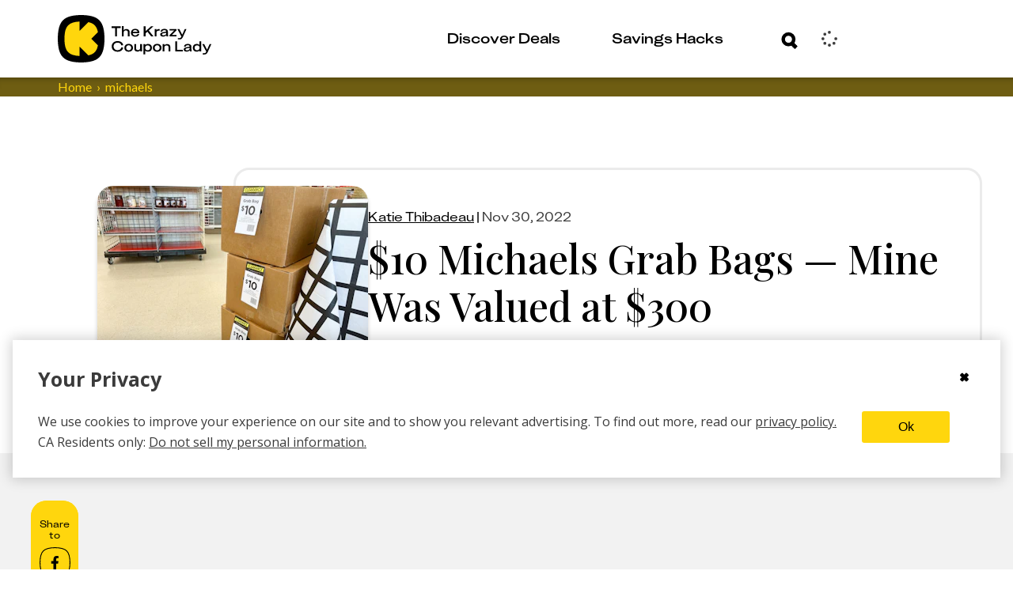

--- FILE ---
content_type: text/javascript
request_url: https://thekrazycouponlady.com/_astro/analyticsSessionStore.DG3Ci_Vz.js
body_size: 620
content:
import{s as e}from"./index.Bi3Lf-UV.js";function n(r){e.setItem("referrer",r)}function o(){return e.getItem("referrer")??""}function s(r){e.setItem("prevReferrer",r)}function f(){return e.getItem("prevReferrer")??""}function i(r){e.setItem("referrer_contentful_id",r)}function u(){return e.getItem("referrer_contentful_id")??null}function a(r){e.setItem("zone",r)}function m(){return e.getItem("zone")??{}}function c(r){e.setItem("scrollDepth",r)}function l(){return e.getItem("scrollDepth")??0}function I(){return e.getItem("linkedCampaigns")??[]}function g(){e.removeItem("zone"),e.removeItem("linkedCampaigns"),e.removeItem("contentfulId"),e.removeItem("scrollDepth"),e.removeItem("referrer_contentful_id")}export{s as a,i as b,g as c,n as d,u as e,f,o as g,I as h,m as i,l as j,c as k,a as s};


--- FILE ---
content_type: text/javascript
request_url: https://thekrazycouponlady.com/_astro/index.d26bdcd0.NElywA2k.js
body_size: -99
content:
const r="_error_1jrrh_1",s="_message_1jrrh_14",e={error:r,message:s};export{e as s};


--- FILE ---
content_type: text/javascript
request_url: https://thekrazycouponlady.com/_astro/walletActionsStore.Co-6iyKj.js
body_size: 1284
content:
import{g as O}from"./ClipClubTansstackClient.VFsDb8xw.js";import{u as U}from"./userStore.CZ5CwRs_.js";import{a as g,e as v}from"./index.CASokwIO.js";const y=5,p=6,I=10;let A=(e,n,s,i)=>(e.events=e.events||{},e.events[s+I]||(e.events[s+I]=i(c=>{e.events[s].reduceRight((a,t)=>(t(a),a),{shared:{},...c})})),e.events[s]=e.events[s]||[],e.events[s].push(n),()=>{let c=e.events[s],a=c.indexOf(n);c.splice(a,1),c.length||(delete e.events[s],e.events[s+I](),delete e.events[s+I])}),C=1e3,B=(e,n)=>A(e,i=>{let c=n(i);c&&e.events[p].push(c)},y,i=>{let c=e.listen;e.listen=(...t)=>(!e.lc&&!e.active&&(e.active=!0,i()),c(...t));let a=e.off;return e.events[p]=[],e.off=()=>{a(),setTimeout(()=>{if(e.active&&!e.lc){e.active=!1;for(let t of e.events[p])t();e.events[p]=[]}},C)},()=>{e.listen=c,e.off=a}}),L=(e,n,s)=>{Array.isArray(e)||(e=[e]);let i,c,a=()=>{if(c===v)return;c=v;let o=e.map(r=>r.get());if(!i||o.some((r,d)=>r!==i[d])){i=o;let r=n(...o);r&&r.then&&r.t?r.then(d=>{i===o&&t.set(d)}):(t.set(r),c=v)}},t=g(void 0),u=t.get;t.get=()=>(a(),u());let m=a;return B(t,()=>{let o=e.map(r=>r.listen(m));return a(),()=>{for(let r of o)r()}}),t};const S=(e,n)=>L(e,n),P=50,R=1e3,N=g(null),l=g([]),T=g(!1),_=g(null),M=g([]),W=S(l,e=>e.filter(n=>n.status==="processing")),Q=S(l,e=>e.filter(n=>n.status==="success")),k=S(l,e=>e.filter(n=>n.status==="error")),z=e=>{N.set(e)},H=e=>{const n=l.get();if(n.find(i=>i.id===e.id)){const i=n.map(c=>c.id===e.id?{...c,status:"pending",timestamp:Date.now()}:c);l.set(i)}else{const i={...e,status:"pending"},c=[...n,i];l.set(c)}if(n.length>=P){E();return}f&&(clearTimeout(f),f=null),f=setTimeout(()=>E(),R)},V=async e=>E(e),Y=e=>l.get().some(s=>s.id===e&&s.status==="pending"),Z=e=>l.get().some(s=>s.id===e&&s.status==="processing"),F=e=>l.get().some(s=>s.id===e&&s.status==="success"),G=e=>l.get().some(s=>s.id===e&&s.status==="error"),J=e=>l.get().find(s=>s.id===e)?.status||null,X=e=>l.get().find(s=>s.id===e)?.error;let f=null;const E=async e=>{const n=N.get();if(!n)return console.warn("Wallet service not initialized"),null;const s=l.get(),i=e?s.filter(t=>e.some(u=>u.id===t.id)):s.filter(t=>t.status==="pending");if(i.length===0||T.get())return null;const c=i.length;f&&(clearTimeout(f),f=null);const a=s.map(t=>i.some(u=>u.id===t.id)?{...t,status:"processing"}:t);l.set(a),T.set(!0),_.set(null);try{const t=await n.processWalletItems(i.map(r=>({id:r.id,type:r.type})));if(!t.isSuccessful)throw new Error(t.error.message);const u=[],m=s.map(r=>{if(i.some(d=>d.id===r.id)){const d=t.data.successes.some(h=>h.id===r.id),w={...r,status:d?"success":"error",error:d?void 0:t.data.failures.find(h=>h.id===r.id)?._code};return u.push(w),w}return r});if(l.set(m),M.set(u),t.data.successes.length>0){const r=O(),d=U.get();r.invalidateQueries({queryKey:["user","wallet",d?.user?.profileId]})}const o=t.data.successes.length;return o>0?{clippedCount:o,requestedCount:c}:null}catch(t){const u=s.map(m=>i.some(o=>o.id===m.id)?{...m,status:"error",error:t.message}:m);return l.set(u),M.set(u),_.set(t),null}finally{T.set(!1)}};export{_ as a,W as b,J as c,G as d,F as e,k as f,X as g,Z as h,T as i,Y as j,V as k,H as l,M as m,z as n,l as p,Q as s};


--- FILE ---
content_type: text/javascript
request_url: https://thekrazycouponlady.com/_astro/index.f6b623e3.CwU_uPNu.js
body_size: 3046
content:
const t="_dfEditButton_gtuk1_1",o="_dfEditContainer_gtuk1_20",xn={dfEditButton:t,dfEditContainer:o},n="_centered_1o4y6_16",e="_circle_1o4y6_27",s="_light_1o4y6_38",_="_dark_1o4y6_43",c="_print_1o4y6_52",a="_auth_1o4y6_111",i="_modal_1o4y6_1",Ln={"modal-overlay":"_modal-overlay_1o4y6_1",centered:n,"modal-wrapper":"_modal-wrapper_1o4y6_20",circle:e,light:s,dark:_,print:c,"modal-close-button":"_modal-close-button_1o4y6_71",auth:a,"terms-conditions":"_terms-conditions_1o4y6_140",modal:i,"coupon-detail":"_coupon-detail_1o4y6_193","kcl-store-coupon-deal-formula":"_kcl-store-coupon-deal-formula_1o4y6_224"},r="_icon_1bv1w_2",$n={icon:r},l="_toast_1impx_2",d="_toastFixed_1impx_21",u="_toastAbsolute_1impx_28",p="_toastVisible_1impx_36",b="_toastHidden_1impx_41",m="_toastSuccess_1impx_47",g="_toastError_1impx_53",h="_toastInfo_1impx_59",f="_icon_1impx_66",Cn={toast:l,toastFixed:d,toastAbsolute:u,toastVisible:p,toastHidden:b,toastSuccess:m,toastError:g,toastInfo:h,icon:f},y="_container_zwbgf_2",w="_containerHidden_zwbgf_9",T="_containerLeft_zwbgf_14",B="_containerRight_zwbgf_18",z="_containerBottom_zwbgf_22",k="_containerTop_zwbgf_27",x="_containerFade_zwbgf_32",L="_backdrop_zwbgf_37",$="_backdropVisible_zwbgf_44",C="_backdropHidden_zwbgf_48",I="_sheetContainer_zwbgf_53",v="_sheetPositionRight_zwbgf_69",F="_sheetPositionLeft_zwbgf_74",S="_sheetPositionBottom_zwbgf_79",A="_sheetPositionTop_zwbgf_83",O="_sheetPositionFade_zwbgf_88",j="_sheetTransitionRight_zwbgf_93",E="_sheetTransitionRightOpen_zwbgf_97",H="_sheetTransitionLeft_zwbgf_101",P="_sheetTransitionLeftOpen_zwbgf_105",R="_sheetTransitionBottom_zwbgf_109",q="_sheetTransitionBottomOpen_zwbgf_113",D="_sheetTransitionTop_zwbgf_117",M="_sheetTransitionTopOpen_zwbgf_121",W="_sheetTransitionFade_zwbgf_125",V="_sheetTransitionFadeOpen_zwbgf_130",G="_contentWrapper_zwbgf_135",N="_header_zwbgf_143",J="_headerLeft_zwbgf_155",K="_headerCenter_zwbgf_162",Q="_headerRight_zwbgf_169",U="_button_zwbgf_176",X="_headerElementOpacity_zwbgf_190",Y="_headerElementOpacityHidden_zwbgf_195",Z="_placeholder_zwbgf_199",tt="_contentArea_zwbgf_204",ot="_routerContainer_zwbgf_209",nt="_animationLayer_zwbgf_216",et="_animationLayerActive_zwbgf_222",st="_animationLayerBase_zwbgf_226",_t="_animationLayerHidden_zwbgf_230",ct="_animationLayerAnimated_zwbgf_234",at="_animationLayerForward_zwbgf_247",it="_animationLayerForwardActive_zwbgf_251",rt="_animationLayerBackward_zwbgf_255",lt="_animationLayerBackwardActive_zwbgf_259",dt="_closeIcon_zwbgf_263",In={container:y,containerHidden:w,containerLeft:T,containerRight:B,containerBottom:z,containerTop:k,containerFade:x,backdrop:L,backdropVisible:$,backdropHidden:C,sheetContainer:I,sheetPositionRight:v,sheetPositionLeft:F,sheetPositionBottom:S,sheetPositionTop:A,sheetPositionFade:O,sheetTransitionRight:j,sheetTransitionRightOpen:E,sheetTransitionLeft:H,sheetTransitionLeftOpen:P,sheetTransitionBottom:R,sheetTransitionBottomOpen:q,sheetTransitionTop:D,sheetTransitionTopOpen:M,sheetTransitionFade:W,sheetTransitionFadeOpen:V,contentWrapper:G,header:N,headerLeft:J,headerCenter:K,headerRight:Q,button:U,headerElementOpacity:X,headerElementOpacityHidden:Y,placeholder:Z,contentArea:tt,routerContainer:ot,animationLayer:nt,animationLayerActive:et,animationLayerBase:st,animationLayerHidden:_t,animationLayerAnimated:ct,animationLayerForward:at,animationLayerForwardActive:it,animationLayerBackward:rt,animationLayerBackwardActive:lt,closeIcon:dt},ut="_container_144c3_1",pt="_topBar_144c3_13",bt="_closeContainer_144c3_18",mt="_closeButton_144c3_24",gt="_contentWrapper_144c3_29",ht="_scrolledToBottom_144c3_50",ft="_contentContainer_144c3_58",yt="_content_144c3_29",wt="_title_144c3_73",Tt="_subTitle_144c3_77",Bt="_bottomBar_144c3_81",zt="_buttonContainer_144c3_102",kt="_underlineButtonContainer_144c3_114",vn={container:ut,topBar:pt,closeContainer:bt,closeButton:mt,contentWrapper:gt,scrolledToBottom:ht,contentContainer:ft,content:yt,title:wt,subTitle:Tt,bottomBar:Bt,buttonContainer:zt,underlineButtonContainer:kt},xt="_storeListItem_dmcv2_1",Lt="_connected_dmcv2_13",$t="_down_dmcv2_13",Ct="_statusIndicator_dmcv2_29",It="_statusIcon_dmcv2_49",vt="_logoContainer_dmcv2_55",Ft="_logoImage_dmcv2_62",St="_textContainer_dmcv2_67",At="_storeName_dmcv2_72",Ot="_connectedText_dmcv2_76",Fn={storeListItem:xt,connected:Lt,down:$t,statusIndicator:Ct,statusIcon:It,logoContainer:vt,logoImage:Ft,textContainer:St,storeName:At,connectedText:Ot},Sn={"store-list-container":"_store-list-container_9hcl8_1","store-list":"_store-list_9hcl8_1","skeleton-item":"_skeleton-item_9hcl8_11","no-results-container":"_no-results-container_9hcl8_18","no-results-icon-container":"_no-results-icon-container_9hcl8_23","no-results-icon":"_no-results-icon_9hcl8_23","no-results-title":"_no-results-title_9hcl8_40","no-results-description":"_no-results-description_9hcl8_49","search-input-parent-wrapper":"_search-input-parent-wrapper_9hcl8_56"},jt="_container_5voef_1",Et="_inputGroup_5voef_6",Ht="_label_5voef_10",Pt="_labelFloating_5voef_18",Rt="_labelDefault_5voef_30",qt="_input_5voef_6",Dt="_inputError_5voef_60",Mt="_inputDefault_5voef_68",Wt="_inputWithValue_5voef_76",Vt="_clearButton_5voef_80",Gt="_clearIcon_5voef_108",Nt="_errorMessage_5voef_113",An={container:jt,inputGroup:Et,label:Ht,labelFloating:Pt,labelDefault:Rt,input:qt,inputError:Dt,inputDefault:Mt,inputWithValue:Wt,clearButton:Vt,clearIcon:Gt,errorMessage:Nt},Jt="_brandImage_wikjp_1",Kt="_fallbackLogo_wikjp_7",Qt="_fallbackLogoText_wikjp_17",Ut="_brandSection_wikjp_23",Xt="_brandSectionCompact_wikjp_32",Yt="_logoContainer_wikjp_36",Zt="_brandTitle_wikjp_45",to="_brandDescription_wikjp_51",On={brandImage:Jt,fallbackLogo:Kt,fallbackLogoText:Qt,brandSection:Ut,brandSectionCompact:Xt,logoContainer:Yt,brandTitle:Zt,brandDescription:to},oo="_button_yg94z_2",no="_small_yg94z_14",eo="_medium_yg94z_20",so="_large_yg94z_26",_o="_fullWidth_yg94z_33",co="_primary_yg94z_38",ao="_secondary_yg94z_47",io="_outline_yg94z_56",ro="_ghost_yg94z_66",lo="_disabled_yg94z_77",jn={button:oo,small:no,medium:eo,large:so,fullWidth:_o,primary:co,secondary:ao,outline:io,ghost:ro,disabled:lo},uo="_submitButton_1cela_1",En={submitButton:uo},po="_button_7st7p_1",bo="_last_7st7p_14",mo="_selected_7st7p_18",go="_disabled_7st7p_22",ho="_icon_7st7p_27",fo="_text_7st7p_33",Hn={button:po,last:bo,selected:mo,disabled:go,icon:ho,text:fo},yo="_container_p9udk_1",wo="_selector_p9udk_5",Pn={container:yo,selector:wo},To="_container_adosu_1",Bo="_brandSection_adosu_8",zo="_logo_adosu_17",ko="_title_adosu_25",xo="_subtitle_adosu_33",Lo="_authTypeSelector_adosu_41",$o="_selector_adosu_46",Co="_formFields_adosu_53",Io="_field_adosu_61",vo="_submitButton_adosu_68",Rn={container:To,brandSection:Bo,logo:zo,title:ko,subtitle:xo,authTypeSelector:Lo,selector:$o,formFields:Co,field:Io,submitButton:vo},Fo="_container_16zws_1",So="_form_16zws_12",Ao="_oauthContainer_16zws_18",Oo="_oauthText_16zws_26",jo="_oauthButton_16zws_32",qn={container:Fo,form:So,oauthContainer:Ao,oauthText:Oo,oauthButton:jo},Eo="_container_6hg1n_1",Ho="_spinner_6hg1n_8",Po="_title_6hg1n_17",Ro="_estimatedTime_6hg1n_24",Dn={container:Eo,spinner:Ho,title:Po,estimatedTime:Ro},qo="_quickSelectItem_1pbba_1",Do="_storeIcon_1pbba_21",Mo="_storeFallback_1pbba_28",Wo="_storeFallbackText_1pbba_38",Vo="_quickSelectContainer_1pbba_45",Go="_quickSelectTitle_1pbba_50",No="_quickSelectGrid_1pbba_59",Jo="_container_1pbba_66",Ko="_successIcon_1pbba_78",Qo="_successIconSvg_1pbba_88",Uo="_successMessage_1pbba_94",Xo="_successTitle_1pbba_100",Yo="_successDescription_1pbba_106",Zo="_connectAnotherButton_1pbba_112",Mn={quickSelectItem:qo,storeIcon:Do,storeFallback:Mo,storeFallbackText:Wo,quickSelectContainer:Vo,quickSelectTitle:Go,quickSelectGrid:No,container:Jo,successIcon:Ko,successIconSvg:Qo,successMessage:Uo,successTitle:Xo,successDescription:Yo,connectAnotherButton:Zo},tn="_container_1l6jx_1",on="_errorIcon_1l6jx_9",nn="_content_1l6jx_25",en="_title_1l6jx_30",sn="_message_1l6jx_37",_n="_actions_1l6jx_43",cn="_button_1l6jx_48",an="_primaryButton_1l6jx_63",rn="_secondaryButton_1l6jx_71",Wn={container:tn,errorIcon:on,content:nn,title:en,message:sn,actions:_n,button:cn,primaryButton:an,secondaryButton:rn},ln="_otpInput_1goxm_2",dn="_error_1goxm_21",un="_success_1goxm_31",pn="_otpContainer_1goxm_47",bn="_container_1goxm_55",mn="_content_1goxm_63",gn="_description_1goxm_72",hn="_errorMessage_1goxm_79",fn="_resendContainer_1goxm_89",yn="_resendButton_1goxm_95",wn="_loadingMessage_1goxm_110",Vn={otpInput:ln,error:dn,success:un,otpContainer:pn,container:bn,content:mn,description:gn,errorMessage:hn,resendContainer:fn,resendButton:yn,loadingMessage:wn},Tn="_container_ud9x3_1",Bn="_icon_ud9x3_11",zn="_title_ud9x3_18",kn="_description_ud9x3_26",Gn={container:Tn,icon:Bn,title:zn,description:kn},Nn={"coupon-error-container":"_coupon-error-container_1dl0w_1","coupon-error-title":"_coupon-error-title_1dl0w_10","coupon-error-description":"_coupon-error-description_1dl0w_29","coupon-error-button":"_coupon-error-button_1dl0w_49","close-button":"_close-button_1dl0w_57","panel-close":"_panel-close_1dl0w_67","coupon-error-top":"_coupon-error-top_1dl0w_76"};export{$n as a,Cn as b,In as c,vn as d,Fn as e,Sn as f,An as g,On as h,jn as i,En as j,Hn as k,Pn as l,Rn as m,qn as n,Dn as o,Mn as p,Wn as q,Vn as r,Ln as s,Gn as t,Nn as u,xn as v};


--- FILE ---
content_type: text/javascript
request_url: https://thekrazycouponlady.com/_astro/eventUtilities.DOUWSTs7.js
body_size: 613
content:
const a=t=>{document.readyState==="loading"?document.addEventListener("DOMContentLoaded",t):t()},s=t=>{if(!t)return;const n=t.target;(n instanceof HTMLAnchorElement?n:n instanceof HTMLElement?n.closest("a"):null)?.href&&(t.preventDefault(),t.stopPropagation())},i=(t,n)=>{if(!n)return!1;const e=(n.getAttribute("target")??"").toLowerCase();return t.ctrlKey||t.metaKey||t.shiftKey||t.button===1||e==="_blank"},c=t=>{if(!t)return;const n=t.target,e=n instanceof HTMLAnchorElement?n:n instanceof HTMLElement?n.closest("a"):null;if(e?.href){const r=t.ctrlKey||t.metaKey||t.shiftKey||t.button===1?"_blank":e.target&&e.target.trim()!==""?e.target:"_self";window.open(e.href,r)}};export{a as onContentLoaded,c as openyLinky,i as shouldOpenLinkImmediately,s as stopAllTheEventHandlingAndPropagation};


--- FILE ---
content_type: text/javascript
request_url: https://thekrazycouponlady.com/_astro/ClickCapture.astro_astro_type_script_index_0_lang.D-9f62PE.js
body_size: 774
content:
const __vite__mapDeps=(i,m=__vite__mapDeps,d=(m.f||(m.f=["_astro/initClickCapture.cVH4rF9K.js","_astro/index.Bi3Lf-UV.js","_astro/index.Dny308Xz.js","_astro/_commonjsHelpers.D6-XlEtG.js","_astro/filters.xV6G6GYx.js","_astro/isExternal.pyCLhaOv.js","_astro/resolve.B3WuOKFk.js","_astro/impressions.model.b--dRfWA.js","_astro/impressionsStore.DEJwuhmN.js","_astro/index.CASokwIO.js","_astro/index.ByyEc5cw.js","_astro/preload-helper.BlTxHScW.js","_astro/v4.BKrj-4V8.js","_astro/eventUtilities.DOUWSTs7.js","_astro/helpers.C0K7bCxZ.js","_astro/clickDeduper.8oEd7BoZ.js","_astro/couponDetailStore.BOHfSlID.js","_astro/DrinkerClient.BYMpVzaW.js","_astro/index.S9auJgpR.js","_astro/index.BBhcORMm.js","_astro/UserCacheManager.DSnADCFK.js","_astro/dayjs.02SnHLYM.js","_astro/dayjs.min.RZ7lx7xz.js","_astro/relativeTime.D_y5ur43.js","_astro/utc.BwFhkMHp.js","_astro/expiry.S0iagW6m.js","_astro/IndexedDBManager.aNAd28ay.js","_astro/couponsMapper.B98FzpQU.js","_astro/smartCouponsViewStore.CL4LawaR.js","_astro/handleAllClickCapture.BkqyuSIJ.js","_astro/handleAllAnchors.CxuijT77.js"])))=>i.map(i=>d[i]);
import{_ as o}from"./preload-helper.BlTxHScW.js";const a=e=>{const i=()=>{(window.requestIdleCallback??(r=>setTimeout(r,1)))(e)},t=()=>{requestAnimationFrame(()=>{requestAnimationFrame(i)})};if(document.readyState==="complete"){t();return}window.addEventListener("load",t,{once:!0})},l=async()=>{const[{onContentLoaded:e},{initClickCapture:i},{handleAllClickCapture:t},{handleAllAnchors:n}]=await Promise.all([o(()=>import("./eventUtilities.DOUWSTs7.js"),[]),o(()=>import("./initClickCapture.cVH4rF9K.js"),__vite__mapDeps([0,1,2,3,4,5,6,7,8,9,10,11,12,13,14,15,16,17,18,19,20,21,22,23,24,25,26,27,28])),o(()=>import("./handleAllClickCapture.BkqyuSIJ.js"),__vite__mapDeps([29,1,2,3,4,5,6,7,8,9,10,11,12,14,15,13])),o(()=>import("./handleAllAnchors.CxuijT77.js"),__vite__mapDeps([30,5,6,12,14]))]);e(()=>{a(()=>{n(),i({allClickCapture:t})})})},d=window.requestIdleCallback??(e=>setTimeout(e,1));d(()=>{l()});
